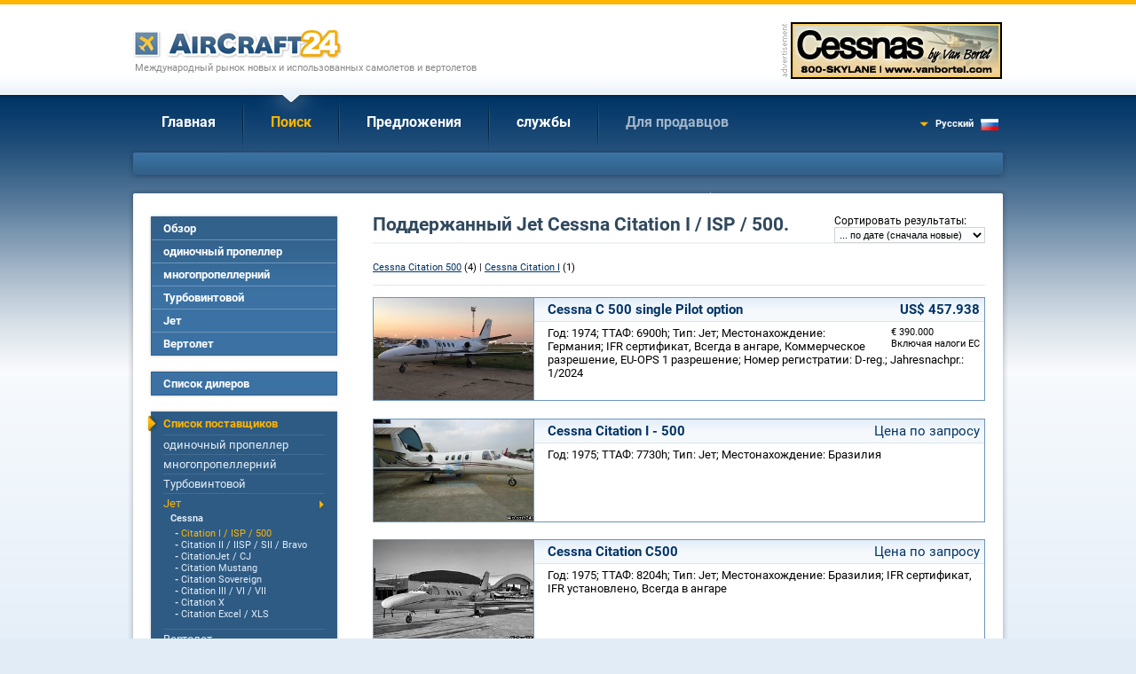

--- FILE ---
content_type: text/html; charset=windows-1251
request_url: https://ru.aircraft24.com/jet/cessna/citation-i-isp-500--xm10017.htm
body_size: 5150
content:
<!DOCTYPE html PUBLIC "-//W3C//DTD XHTML 1.0 Transitional//EN"
   "http://www.w3.org/TR/xhtml1/DTD/xhtml1-transitional.dtd">
<html xmlns="http://www.w3.org/1999/xhtml" lang="ru" xml:lang="ru">
<head>
<meta http-equiv="Content-Type" content="text/html; charset=windows-1251">

<title>Поддержанный Jet Cessna Citation I / ISP / 500. - Citation 500, Citation I - AirCraft24.com</title>

<property="og:title" content="Поддержанный Jet Cessna Citation I / ISP / 500. - Citation 500, Citation I - AirCraft24.com" /><meta name="keywords" content="Cessna, Cessna C 500 single Pilot option, Jет, Cessna Citation I - 500, Cessna Citation C500, Cessna Citation 500, Поддержанные самолеты, торговля самолетами, самолеты, вертолеты, Cessna, Beechcraft, Мооney, доска объявлений, обмен самолетов" />
<meta name="description" content="Поддержанный Jet Cessna Citation I / ISP / 500. (Citation 500, Citation I)" />
<link rel="canonical" href="http://ru.aircraft24.com/jet/cessna/citation-i-isp-500--xm10017.htm" />
<property="og:logo" content="https://ru.aircraft24.com/images/logo/aircraft24.gif" />
<link rel="image_src" href="https://ru.aircraft24.com/images/logo/aircraft24_facebook.png" />
<property="og:image" content="https://ru.aircraft24.com/images/logo/aircraft24_facebook.png" />
<property="og:type" content="website" />
<property="og:image:secure_url" content="https://ru.aircraft24.com/images/logo/aircraft24_facebook.png" />
<property="og:url" content="http://ru.aircraft24.com/jet/cessna/citation-i-isp-500--xm10017.htm" />
<meta http-equiv="content-type" content="text/html; charset=windows-1251" />
<meta name="viewport" content="width=device-width, initial-scale=1.0">

<meta name="audience" content="all" />
<meta name="robots" content="index, follow" />
<meta name="distribution" content="global" />
<meta name="language" content="ru" />
<meta http-equiv="content-language" content="ru" />
<link rel="shortcut icon" href="/favicon.ico" type="image/x-icon" />
<link rel="icon" href="/favicon.ico" type="image/ico" />
<link rel="apple-touch-icon" href="/images/logo/apple-touch-icon.png" />


<link rel="alternate" hreflang="zh-hans" href="https://cn.aircraft24.com/jet/cessna/citation-i-isp-500--xm10017.htm" />
<link rel="alternate" hreflang="de" href="https://www.aircraft24.de/jet/cessna/citation-i-isp-500--xm10017.htm" />
<link rel="alternate" hreflang="de-ch" href="https://www.aircraft24.ch/jet/cessna/citation-i-isp-500--xm10017.htm" />
<link rel="alternate" hreflang="en" href="https://www.aircraft24.com/jet/cessna/citation-i-isp-500--xm10017.htm" />
<link rel="alternate" hreflang="en-au" href="https://au.aircraft24.com/jet/cessna/citation-i-isp-500--xm10017.htm" />
<link rel="alternate" hreflang="en-ca" href="https://en-ca.aircraft24.com/jet/cessna/citation-i-isp-500--xm10017.htm" />
<link rel="alternate" hreflang="en" href="https://euro.aircraft24.com/jet/cessna/citation-i-isp-500--xm10017.htm" />
<link rel="alternate" hreflang="en-gb" href="https://www.aircraft24.co.uk/jet/cessna/citation-i-isp-500--xm10017.htm" />
<link rel="alternate" hreflang="en-ie" href="https://ie.aircraft24.com/jet/cessna/citation-i-isp-500--xm10017.htm" />
<link rel="alternate" hreflang="en-za" href="https://en-za.aircraft24.com/jet/cessna/citation-i-isp-500--xm10017.htm" />
<link rel="alternate" hreflang="es" href="https://www.aircraft24.es/jet/cessna/citation-i-isp-500--xm10017.htm" />
<link rel="alternate" hreflang="fr" href="https://www.aircraft24.fr/jet/cessna/citation-i-isp-500--xm10017.htm" />
<link rel="alternate" hreflang="fr-ca" href="https://fr-ca.aircraft24.com/jet/cessna/citation-i-isp-500--xm10017.htm" />
<link rel="alternate" hreflang="fr-ch" href="https://fr-ch.aircraft24.com/jet/cessna/citation-i-isp-500--xm10017.htm" />
<link rel="alternate" hreflang="it" href="https://www.aircraft24.it/jet/cessna/citation-i-isp-500--xm10017.htm" />
<link rel="alternate" hreflang="it-ch" href="https://it-ch.aircraft24.com/jet/cessna/citation-i-isp-500--xm10017.htm" />
<link rel="alternate" hreflang="nl" href="https://www.aircraft24.nl/jet/cessna/citation-i-isp-500--xm10017.htm" />
<link rel="alternate" hreflang="pl" href="https://www.aircraft24.pl/jet/cessna/citation-i-isp-500--xm10017.htm" />
<link rel="alternate" hreflang="pt" href="https://pt-pt.aircraft24.com/jet/cessna/citation-i-isp-500--xm10017.htm" />
<link rel="alternate" hreflang="pt-br" href="https://pt.aircraft24.com/jet/cessna/citation-i-isp-500--xm10017.htm" />
<link rel="alternate" hreflang="ru" href="https://ru.aircraft24.com/jet/cessna/citation-i-isp-500--xm10017.htm" />
<link rel="alternate" hreflang="zh-hant" href="https://tw.aircraft24.com/jet/cessna/citation-i-isp-500--xm10017.htm" />

<link rel="stylesheet" type="text/css" href="//static2.aircraft24.com/lib/styles.css?ver=2021-08-15" />


<script src="/lib/jquery-1.7.min.js"></script>




<script src="//static2.aircraft24.com/lib/jquery/fancybox/jquery.fancybox-1.3.4.pack.js" type="text/javascript" async></script>
<link rel="stylesheet" type="text/css" href="//static2.aircraft24.com/lib/jquery/fancybox/jquery.fancybox-1.3.4.css" />

<script src="//static2.aircraft24.com/lib/scripts.js?ver=2016-04-15" type="text/javascript" async></script>




<link rel="stylesheet" type="text/css" href="//static2.aircraft24.com/lib/jquery/select2.min.css" />
<script src="//static2.aircraft24.com/lib/jquery/select2.min.js" type="text/javascript"></script>






<!--[if lt IE 7]>
<style type="text/css" media="screen">
	body {behavior: url(/lib/csshover.htc);}
	.pngfix, #content-wrapper, #ac24content, #panel a.forward, div.sidebox a.forward, #panel-homeright li, .badge-home-sidebox img, input.search-button, .submit-button-end-png, #footer { behavior: url(/lib/iepngfix/iepngfix.htc); }
</style>
<script type="text/javascript" src="//static.aircraft24.com/lib/iepngfix/iepngfix_tilebg.js"></script>
<![endif]-->




<!-- Google tag (gtag.js) -->
<script async src="https://www.googletagmanager.com/gtag/js?id=AW-1028327649"></script>
<script>
  window.dataLayer = window.dataLayer || [];
  function gtag(){dataLayer.push(arguments);}
  gtag('js', new Date());

  gtag('config', 'AW-1028327649');

gtag('config', 'G-CT93FS064Y');
</script>


</head>
<body>
<a name="top" id="top"></a><!-- HEADER ====================================================================================================================================  -->
<div id="header">
		<a href="/"><img id="logo" src="/images/logo/aircraft24-logo-nocom.gif" width="305" height="35" border="0" alt="AirCraft24" /></a>
	<h4 id="claim">Международный рынок новых и использованных самолетов и вертолетов</h4>
	
	<div id="bannerbox"><img id="banner-disclaimer" border="0" src="/images/advertisement_en.gif" width="10" height="60" alt="" /><script language="JavaScript" type="text/javascript">
				<!--
				document.write('<a h'+'ref="/others/banner_'+'link.htm?extwin=1&amp;jumpid=140" rel="nofollow" target="_blank"><i'+'mg s'+'rc="/others/banner_stats.htm?js_showbanner=140&amp;extwin=1&amp;t=1769302115" class="banner bannertype_B" alt="Van Bortel Aircraft Inc." style="" border="0" /><\/a>');
				// -->
				</script></div>

	<div id="nav-container">
		<ul id="nav-main"><li class="first" ><span class="mmspan"><a class="first" href="/index.htm">Главная</a></span></li>
<li class="current has-sub" ><span class="mmspan"><a class="current has-sub" href="/search/index.htm">Поиск</a></span>
<ul>
<li><a href="/search/index.htm">Обзор</a></li>
<li><a href="/search/search-singleprop.htm">одиночный пропеллер</a></li>
<li><a href="/search/search-multiprop.htm">многопропеллерний</a></li>
<li><a href="/search/search-turboprop.htm">Турбовинтовой</a></li>
<li><a href="/search/search-jet.htm">Jет</a></li>
<li><a href="/search/search-helicopter.htm">Вертолет</a></li>
<li><a href="/search/dealerlist.htm">Список дилеров</a></li>
<li><a href="/search/browse.htm">Список поставщиков</a></li>
<li><a href="/search/searchtask.htm">Поиск</a></li>
</ul>
</li>
<li class="has-sub" ><span class="mmspan"><a class="has-sub" href="/offer/index.htm">Предложения</a></span>
<ul>
<li><a href="/offer/index.htm">Обзор</a></li>
<li><a href="/offer/index.htm?AD_ADTYPE_ID=P">одиночный пропеллер</a></li>
<li><a href="/offer/index.htm?AD_ADTYPE_ID=M">многопропеллерний</a></li>
<li><a href="/offer/index.htm?AD_ADTYPE_ID=T">Турбовинтовой</a></li>
<li><a href="/offer/index.htm?AD_ADTYPE_ID=J">Jет</a></li>
<li><a href="/offer/index.htm?AD_ADTYPE_ID=H">Вертолет</a></li>
<li><a href="/offer/modify.htm">Листинг изменить/удалить</a></li>
</ul>
</li>
<li class="has-sub" ><span class="mmspan"><a class="has-sub" href="/info/index.htm">службы</a></span>
<ul>
<li><a href="/info/helpfaq.htm">факр&#180;c</a></li>
<li><a href="/info/currencyconverter.htm">Конвертер валют</a></li>
<li><a href="/info/safebuying.htm">Safe buying</a></li>
<li><a href="/info/tools_ac24url.htm">AirCraft24URL</a></li>
<li><a href="/info/linktous.htm">Ссылайтесь на нас</a></li>
<li><a href="/info/newcontactus.htm">Контактная информация</a></li>
<li><a href="/info/termsconditions.htm">АГБ</a></li>
</ul>
</li>
<li class="has-sub"  id="fordealers"><span class="mmspan"><a class="has-sub" href="/dealerinfo/index.htm">Для продавцов</a></span>
<ul>
<li><a href="/dealerinfo/index.htm">Наш дилер пакет</a></li>
<li><a href="/dealerinfo/pricelist.htm">Price list</a></li>
<li><a href="/dealerinfo/register.htm">Бесплатная регистрация</a></li>
<li><a href="/dealerinfo/login.htm">Войти</a></li>
</ul>
</li>
</ul>		
		<div id="current-language" onmouseover="showHideLanguageDiv(true)" onmouseout="showHideLanguageDiv(false)">
			<div class="current-language-link" style="background-image: url(//static2.aircraft24.com/images/flaggen/klein/ru.gif);">&#1056;&#1091;&#1089;&#1089;&#1082;&#1080;&#1081;</div>
			<div id="select-language">
				<span style="display: block; padding: 0 0 7px 9px;">Choose your language:</span>
										<a id="chlanglink_EN" href="//www.aircraft24.com/jet/cessna/citation-i-isp-500--xm10017.htm" class="select-language-link" style="background-position:10px -94px;" >English (US)</a>
												<a id="chlanglink_ENGB" href="//www.aircraft24.co.uk/jet/cessna/citation-i-isp-500--xm10017.htm" class="select-language-link" style="background-position:10px -134px;" >English (UK)</a>
												<a id="chlanglink_ENEU" href="//euro.aircraft24.com/jet/cessna/citation-i-isp-500--xm10017.htm" class="select-language-link" style="background-position:10px -454px;" >English (&euro;)</a>
												<a id="chlanglink_DE" href="//www.aircraft24.de/jet/cessna/citation-i-isp-500--xm10017.htm" class="select-language-link" style="background-position:10px -54px;" >Deutsch</a>
												<a id="chlanglink_NL" href="//www.aircraft24.nl/jet/cessna/citation-i-isp-500--xm10017.htm" class="select-language-link" style="background-position:10px -314px;" >Nederlands</a>
												<a id="chlanglink_DECH" href="//www.aircraft24.ch/jet/cessna/citation-i-isp-500--xm10017.htm" class="select-language-link" style="background-position:10px -74px;" >Schweiz (DE)</a>
												<a id="chlanglink_ES" href="//www.aircraft24.es/jet/cessna/citation-i-isp-500--xm10017.htm" class="select-language-link" style="background-position:10px -194px;" >Espa&#241;ol</a>
												<a id="chlanglink_FR" href="//www.aircraft24.fr/jet/cessna/citation-i-isp-500--xm10017.htm" class="select-language-link" style="background-position:10px -214px;" >Fran&#231;ais</a>
												<a id="chlanglink_IT" href="//www.aircraft24.it/jet/cessna/citation-i-isp-500--xm10017.htm" class="select-language-link" style="background-position:10px -274px;" >Italiano</a>
												<a id="chlanglink_PTBR" href="//pt.aircraft24.com/jet/cessna/citation-i-isp-500--xm10017.htm" class="select-language-link" style="background-position:10px -494px;" >Portugu&ecirc;s (Brasil)</a>
												<a id="chlanglink_PL" href="//www.aircraft24.pl/jet/cessna/citation-i-isp-500--xm10017.htm" class="select-language-link" style="background-position:10px -334px;" >Polska</a>
												<a id="chlanglink_TW" href="//tw.aircraft24.com/jet/cessna/citation-i-isp-500--xm10017.htm" class="select-language-link" style="background-position:10px -434px;"  title="Chinese (traditional)"><img src="//static2.aircraft24.com/images/flaggen/text/tw.gif" width="100" height="12" border="0" alt="Chinese (traditional)" /></a>
												<a id="chlanglink_CN" href="//cn.aircraft24.com/jet/cessna/citation-i-isp-500--xm10017.htm" class="select-language-link" style="background-position:10px -14px;"  title="Chinese (simplified)"><img src="//static2.aircraft24.com/images/flaggen/text/cn.gif" width="100" height="12" border="0" alt="Chinese (simplified)" /></a>
											<a href="/others/languageselection.htm" class="select-language-link" style="background:none;">more languages...</a>
					<script type="text/javascript">jQuery(function($) {
$("#chlanglink_EN").attr("href", "/others/language-changer.htm?jumplang=EN&path=%2Fjet%2Fcessna%2Fcitation-i-isp-500--xm10017.htm")
$("#chlanglink_ENGB").attr("href", "/others/language-changer.htm?jumplang=ENGB&path=%2Fjet%2Fcessna%2Fcitation-i-isp-500--xm10017.htm")
$("#chlanglink_ENEU").attr("href", "/others/language-changer.htm?jumplang=ENEU&path=%2Fjet%2Fcessna%2Fcitation-i-isp-500--xm10017.htm")
$("#chlanglink_DE").attr("href", "/others/language-changer.htm?jumplang=DE&path=%2Fjet%2Fcessna%2Fcitation-i-isp-500--xm10017.htm")
$("#chlanglink_NL").attr("href", "/others/language-changer.htm?jumplang=NL&path=%2Fjet%2Fcessna%2Fcitation-i-isp-500--xm10017.htm")
$("#chlanglink_DECH").attr("href", "/others/language-changer.htm?jumplang=DECH&path=%2Fjet%2Fcessna%2Fcitation-i-isp-500--xm10017.htm")
$("#chlanglink_ES").attr("href", "/others/language-changer.htm?jumplang=ES&path=%2Fjet%2Fcessna%2Fcitation-i-isp-500--xm10017.htm")
$("#chlanglink_FR").attr("href", "/others/language-changer.htm?jumplang=FR&path=%2Fjet%2Fcessna%2Fcitation-i-isp-500--xm10017.htm")
$("#chlanglink_IT").attr("href", "/others/language-changer.htm?jumplang=IT&path=%2Fjet%2Fcessna%2Fcitation-i-isp-500--xm10017.htm")
$("#chlanglink_PTBR").attr("href", "/others/language-changer.htm?jumplang=PTBR&path=%2Fjet%2Fcessna%2Fcitation-i-isp-500--xm10017.htm")
$("#chlanglink_PL").attr("href", "/others/language-changer.htm?jumplang=PL&path=%2Fjet%2Fcessna%2Fcitation-i-isp-500--xm10017.htm")
$("#chlanglink_TW").attr("href", "/others/language-changer.htm?jumplang=TW&path=%2Fjet%2Fcessna%2Fcitation-i-isp-500--xm10017.htm")
$("#chlanglink_CN").attr("href", "/others/language-changer.htm?jumplang=CN&path=%2Fjet%2Fcessna%2Fcitation-i-isp-500--xm10017.htm")});</script>			</div> <!-- #select-language -->
		</div> <!-- #current-language -->
	
	</div> <!-- #nav-container -->
	
</div> <!-- #header -->


<!-- PANEL QUICKSEARCH =====================================================================================================================================  -->

<div id="panel" style="height: 25px; background-image: url(//static2.aircraft24.com/images/layout/panel-small.gif);"></div> <!-- #panel -->

<!-- CONTENT ===================================================================================================================================  -->

<div id="content-wrapper">
<div id="ac24content">
	<table id="content-table" cellpadding="0" cellspacing="0" border="0">
		<tr>
			<td id="content-table-col-left"><div id="nav-sub-container"><ul id="nav-sub">
<li><a href="/search/index.htm">Обзор</a></li>

<li><a href="/search/search-singleprop.htm">одиночный пропеллер</a></li>

<li><a href="/search/search-multiprop.htm">многопропеллерний</a></li>

<li><a href="/search/search-turboprop.htm">Турбовинтовой</a></li>

<li><a href="/search/search-jet.htm">Jет</a></li>

<li><a href="/search/search-helicopter.htm">Вертолет</a></li>

<li class="spacer">&nbsp;</li>

<li><a href="/search/dealerlist.htm">Список дилеров</a></li>

<li class="spacer">&nbsp;</li>

<li class="current"><a href="/search/browse.htm">Список поставщиков</a><ul>
<li><a href="/singleprop/index.htm">одиночный пропеллер</a></li>

<li><a href="/multiprop/index.htm">многопропеллерний</a></li>

<li><a href="/turboprop/index.htm">Турбовинтовой</a></li>

<li class="current"><a href="/jet/index.htm">Jет</a><div class="leftcolreplace_l3"><div class="leftcolmodelhead"><a href="/jet/cessna/index.htm">Cessna</a></div><ul class="smalltext"><li class="active">- <a href="/jet/cessna/citation-i-isp-500--xm10017.htm">Citation I / ISP / 500</a></li>
<li>- <a href="/jet/cessna/citation-ii-iisp-sii-bravo--xm10072.htm">Citation II / IISP / SII / Bravo</a></li>
<li>- <a href="/jet/cessna/citationjet-cj--xm10073.htm">CitationJet / CJ</a></li>
<li>- <a href="/jet/cessna/citation-mustang--xm10159.htm">Citation Mustang</a></li>
<li>- <a href="/jet/cessna/citation-sovereign--xm10098.htm">Citation Sovereign</a></li>
<li>- <a href="/jet/cessna/citation-iii-vi-vii--xm10071.htm">Citation III / VI / VII</a></li>
<li>- <a href="/jet/cessna/citation-x--xm10069.htm">Citation X</a></li>
<li>- <a href="/jet/cessna/citation-excel-xls--xm10171.htm">Citation Excel  / XLS</a></li>
</ul></div></li>

<li><a href="/helicopter/index.htm">Вертолет</a></li>
</ul></li>

<li class="spacer">&nbsp;</li>

<li class="last"><a href="/search/searchtask.htm">Поиск</a></li>
</ul> <!-- #nav-sub --></div> <!-- #nav-sub-container --><!--LEFTCOLREPLACE--></td> <!-- #content-table-col-left -->			<td id="content-table-col-mid"><script type="text/javascript" charset="utf-8">
    $(function(){
        $(".listing a").click(function(event){
	    event.preventDefault();
            detailsUrl($(this).attr("href"),"fbacklink=citation-i-isp-500--xm10017.htm");
        });

        
    });
</script>
<script type="text/javascript"> 
/* <![CDATA[ */
document.write('<div id="browse_sortbox"><f'+'orm style="margin:0;padding:0;" name="browsesort" id="browsesort" method="get" action="/jet/cessna/citation-i-isp-500--xm10017.htm"><label  id="labelfor_SEARCH_ORDERBY" for="SEARCH_ORDERBY">Сортировать результаты</label>:<br /><select  style="width:170px;font-size:11px;" onchange="document.forms.browsesort.submit();"  size="1" name="SEARCH_ORDERBY" id="SEARCH_ORDERBY">  <!--FIRSTOPTION--><option value="AD_PRICEEUR">... по цене</option>  <option value="AD_SEARCHSTRING">... По марка / производитель</option>  <option value="AD_DATECREATED" selected="selected">... по дате (сначала новые)</option>  <option value="AD_YEARBUILT">... после года выпуска</option>  </select></form></div>');
/* ]]> */
</script>
<h1>Поддержанный Jet Cessna Citation I / ISP / 500.</h1><div class="smalltext" style="margin:10px 0 10px 0;"><a href="citation-500--xm181.htm">Cessna&nbsp;Citation 500</a>&nbsp;(4) | <a href="citation-i--xm190.htm">Cessna&nbsp;Citation I</a>&nbsp;(1)</div><div class="hrlike"></div><a class="ad_listrow" href="c-500-single-pilot-option--xi141925.htm"><div class="ad_listpic" style="background-image:url(//static.aircraft24.com/images/aircraftpics/25/pic_141925_1_med.jpg);background-size:cover;background-position:center center;"></div><div class="ad_listtext"><div class="ad_listtitle">Cessna C 500 single Pilot option<span class="ad_listprice" style="">US$ 457.938</span></div><div class="ad_listdetails"><div class="ad_listpriceadditions">&euro; 390.000<br />Включая налоги ЕС</div>Год: 1974; ТТАФ: 6900h; Тип: Jет; Местонахождение: Германия; IFR сертификат, Всегда в ангаре, Коммерческое разрешение, EU-OPS 1 разрешение; Номер регистратии: D-reg.; Jahresnachpr.: 1/2024</div></div><div class="clearer"></div></a><a class="ad_listrow" href="citation-i-500--xi141421.htm"><div class="ad_listpic" style="background-image:url(//static.aircraft24.com/images/aircraftpics/21/pic_141421_1_med.jpg);background-size:cover;background-position:center center;"></div><div class="ad_listtext"><div class="ad_listtitle">Cessna Citation I - 500<span class="ad_listprice" style=" font-weight:normal;">Цена по запросу</span></div><div class="ad_listdetails"><div class="ad_listpriceadditions"></div>Год: 1975; ТТАФ: 7730h; Тип: Jет; Местонахождение: Бразилия</div></div><div class="clearer"></div></a><a class="ad_listrow" href="citation-c500--xi137307.htm"><div class="ad_listpic" style="background-image:url(//static.aircraft24.com/images/aircraftpics/07/pic_137307_1_med.jpg);background-size:cover;background-position:center center;"></div><div class="ad_listtext"><div class="ad_listtitle">Cessna Citation C500<span class="ad_listprice" style=" font-weight:normal;">Цена по запросу</span></div><div class="ad_listdetails"><div class="ad_listpriceadditions"></div>Год: 1975; ТТАФ: 8204h; Тип: Jет; Местонахождение: Бразилия; IFR сертификат, IFR установлено, Всегда в ангаре</div></div><div class="clearer"></div></a><a class="ad_listrow" href="citation-c500--xi137305.htm"><div class="ad_listpic" style="background-image:url(//static.aircraft24.com/images/aircraftpics/05/pic_137305_1_med.jpg);background-size:cover;background-position:center center;"></div><div class="ad_listtext"><div class="ad_listtitle">Cessna Citation C500<span class="ad_listprice" style=" font-weight:normal;">Цена по запросу</span></div><div class="ad_listdetails"><div class="ad_listpriceadditions"></div>Год: 1972; ТТАФ: 8204h; Тип: Jет; Местонахождение: Бразилия; IFR сертификат, IFR установлено, Всегда в ангаре</div></div><div class="clearer"></div></a><a class="ad_listrow" href="citation-500--xi136084.htm"><div class="ad_listpic" style="background-image:url(//static.aircraft24.com/images/aircraftpics/84/pic_136084_1_med.jpg);background-size:cover;background-position:center center;"></div><div class="ad_listtext"><div class="ad_listtitle">Cessna Citation 500<span class="ad_listprice" style="">US$ 395.000</span></div><div class="ad_listdetails"><div class="ad_listpriceadditions"></div>Год: 1974; ТТАФ: 9506h; Тип: Jет; Местонахождение: США, FL, Fort Lauderdale, KFXE; IFR сертификат, IFR установлено, Всегда в ангаре; Серийный номер: 500-0212; Номер регистратии: N74LL</div></div><div class="clearer"></div></a><div class="hrlike"></div><table cellpadding="0" cellspacing="0" border="0" class="pagelinks"><tr><td><a href="../index.htm" class="backtolist">Возвращение в выборе поставщика</a>
</td><td>&nbsp;&nbsp;&nbsp;</td></tr></table></td> <!-- #content-table-col-mid --></tr></table> <!-- #content-table --></div> <!-- #ac24content --></div> <!-- #content-wrapper --><!-- FOOTER ====================================================================================================================================  -->
<div id="footer">
	<ul id="footer-links">

	<li class="first"><a href="/index.htm">Главная</a></li>

		<li><a href="/search/index.htm">Поиск</a></li>
		<li><a href="/offer/index.htm">Предложения</a></li>
		<li><a href="/info/index.htm">службы</a></li>
		<li><a href="/dealerinfo/index.htm">Для продавцов</a></li>
		<li><a href="/others/sitemap.htm">Sitemap</a></li>
	</ul>
	<p>Вся информация без Gewдhr. Ошибки и продажи.<br />&copy; <a href="/">AirCraft24.com</a> | Вопросы и комментарии <a href="/info/newcontactus.htm">&#105;&#110;&#102;&#111;&#64;&#97;&#105;&#114;&#99;&#114;&#97;&#102;&#116;&#50;&#52;&#46;&#99;&#111;&#109;</a></p>
</div> <!-- #footer -->


</body>
</html>